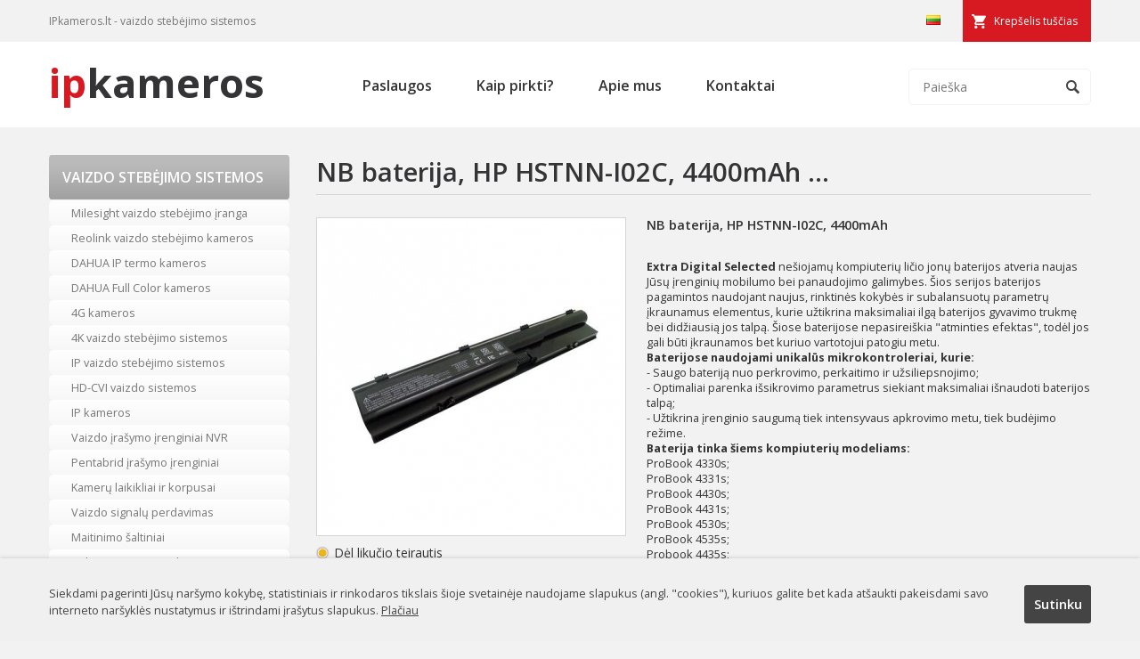

--- FILE ---
content_type: text/html
request_url: https://ipkameros.lt/nb-baterija-hp-hstnn-i02c-4400mah--373740.html
body_size: 6148
content:

<!DOCTYPE html>
<head>
<script async 
src="https://www.googletagmanager.com/gtag/js?id=UA-101738254-1"></script>
<script>
   window.dataLayer = window.dataLayer || [];
   function gtag(){dataLayer.push(arguments);}
   gtag('js', new Date());

   gtag('config', 'UA-101738254-1');
</script>

<base href="https://ipkameros.lt">
<meta http-equiv="Content-Type" content="text/html; charset=utf-8">
<title>NB baterija, HP HSTNN-I02C, 4400mAh ... - IPkameros.lt</title>
<link href="https://fonts.googleapis.com/css?family=Open+Sans:400,400i,600,600i,700&display=swap&subset=latin-ext" rel="stylesheet">
<meta name="google-site-verification" content="c51rAUoRwFpkuXKq8XJ-mUuMZf4qBTa559Di5wARXqc" />
<link rel="shortcut icon" href="images/favicon.ico" />
<link href="web-mob.css" rel="stylesheet" type="text/css">
<meta name="Description" content="
Extra Digital Selected ne&scaron;iojamų kompiuterių ličio jonų baterijos atveria naujas Jūsų įrenginių mobilumo bei panaudojimo galimybes. &Scaron;ios serijos baterijos pagamintos naudojant naujus, rinktinės kokybės ir subalansuotų parametrų įkraunamus  elementus, kurie užtikrina maksimaliai ilgą ">
<meta name="Keywords" content="">
<script src="/jsa/jquery-1.7.2.min.js"></script>
<link href="/src/css/lightbox.css" rel="stylesheet"><meta name="viewport" content="width=device-width, initial-scale=1">
</head>
<body>
<script>
  (function(i,s,o,g,r,a,m){i['GoogleAnalyticsObject']=r;i[r]=i[r]||function(){
  (i[r].q=i[r].q||[]).push(arguments)},i[r].l=1*new Date();a=s.createElement(o),
  m=s.getElementsByTagName(o)[0];a.async=1;a.src=g;m.parentNode.insertBefore(a,m)
  })(window,document,'script','https://www.google-analytics.com/analytics.js','ga');

  ga('create', 'UA-101738254-1', 'auto');
  ga('send', 'pageview');

</script>
<div id="fb-root"></div>
<script>(function(d, s, id) {
  var js, fjs = d.getElementsByTagName(s)[0];
  if (d.getElementById(id)) return;
  js = d.createElement(s); js.id = id;
  js.src = "//connect.facebook.net/lt_LT/sdk.js#xfbml=1&version=v2.5&appId=857983607590592";
  fjs.parentNode.insertBefore(js, fjs);
}(document, 'script', 'facebook-jssdk'));</script>
<div id="cart_info"><img class="close" src="images/close.gif"><span class="h1">Prekė įdėta į krepšelį</span>Prekė sėkmingai įdėta į krepšelį.<br><br><input type="button" class="cart_but1" onclick="document.location.href='/pirkiniu-krepselis'" value="Pereiti į krepšelį"><input class="cart_but2" type="button" onclick="close_this()" value="Tęsti apsipirkimą"></div>

<script lang="javascript" type="text/javascript">

function check_bad(f) {
	if (badv.email.value.length < 7 && badv.ktel.value.length < 5) {
	badv.email.focus();
	alert('Prašome nurodyti kontaktinius duomenis.');
	return false
	} else if (badv.koment.value.length < 7) {
	badv.koment.focus();
	alert('Parašykite komentarą.');
	return false
	}

}

</script>
<div id="inf"><img class="close" src="images/close.gif"><span class="h1">Siųsti užklausą</span><form method="post" action="send_query.php" onsubmit="return check_bad(this)" name="badv" style="margin: 0 0 15px 0; padding: 0"><table border="0" width="560" cellpadding="0" style="border-collapse: collapse">
	<tr>
		<td width="250" style="padding: 2px 0 2px 0; line-height: 150%">Jūsų vardas/įmonės pavadinimas:<br><input type="text" style="width: 250px" name="name"></td>
		<td width="60"></td>
		<td width="250" style="padding: 2px 0 2px 0; line-height: 150%">Jūsų el. paštas<span style="color: #d32727">*</span>:<br><input type="text" style="width: 250px" name="email"></td>
	</tr>	<tr>
		<td width="250" style="padding: 2px 0 2px 0; line-height: 150%">Kontaktinis telefonas:<br><input type="text" style="width: 250px" name="ktel"></td>
		<td width="60"></td>
		<td width="250" style="padding: 2px 0 2px 0; line-height: 150%"><input type="hidden" value="asd" class="inco" name="inc"><input type="hidden" name="kid" value="https://ipkameros.lt/nb-baterija-hp-hstnn-i02c-4400mah--373740.html"></td>
	</tr>
	<tr>
		<td colspan="3" style="padding: 2px 0 2px 0; line-height: 150%">Komentaras<span style="color: #d32727">*</span>:<br><textarea rows="2" name="koment" style="width: 560px"></textarea></td>
	</tr>
	<tr>
		<td colspan="3" height="35" style="text-align: center"><input class="b_ok" style="width: 70px" type="submit" name="submit" value="Siųsti"></td>
	</tr>
</table></form><span style="color: #d32727">*</span> Pažymėtus laukelius būtina užpildyti.</div>
<div id="full"></div>
<div class="tline"><div class="cnt"><span class="cart" id="info_cart">Krepšelis tuščias</span><span class="lang"><img alt="LT" src="images/lt.png"></span><span class="tlinetext">IPkameros.lt - vaizdo stebėjimo sistemos</span></div></div>
<div class="hline"><div class="cnt">
<button type="button" class="navbar-toggle" data-toggle="collapse" data-target=".hline ul">
<span class="icon-bar"></span>
<span class="icon-bar"></span>
<span class="icon-bar"></span>
</button>
<div class="search"><form method="get" action="index.php"><input type="hidden" name="psl" value="paieska"><input type="image" title="Ieškoti" src="images/ico_search.png"><input type="text" name="key"  onclick="if(this.value == 'Paieška') {this.value = '';}" onblur="if(this.value == '') {this.value = 'Paieška';}" value="Paieška"></form></div><ul class="collapse"><li><a  href="/paslaugos.html">Paslaugos</a></li><li><a  href="/kaip-pirkti.html">Kaip pirkti?</a></li><li><a  href="/apie-mus.html">Apie mus</a></li><li><a  href="/kontaktai.html">Kontaktai</a></li></ul><a title="IP kameros" class="logo" href="/"><span>ip</span>kameros</a></div></div>
<div class="cnt">
<div class="lside"><ul><li data-toggle="collapse" data-target=".lside ul:nth-child(1) li" class="formen">Vaizdo stebėjimo sistemos</li><li ><a title="Milesight vaizdo stebėjimo įranga"  href="/produktai/milesight-vaizdo-stebejimo-iranga.html">Milesight vaizdo stebėjimo įranga</a></li><li ><a title="Reolink vaizdo stebėjimo kameros"  href="/produktai/reolink-vaizdo-stebejimo-kameros.html">Reolink vaizdo stebėjimo kameros</a></li><li ><a title="DAHUA IP termo kameros"  href="/produktai/dahua-ip-termo-kameros.html">DAHUA IP termo kameros</a></li><li ><a title="DAHUA Full Color kameros"  href="/produktai/dahua-full-color-kameros.html">DAHUA Full Color kameros</a></li><li ><a title="4G kameros"  href="/produktai/4g-kameros.html">4G kameros</a></li><li ><a title="4K vaizdo stebėjimo sistemos"  href="/produktai/4k-vaizdo-stebejimo-sistemos.html">4K vaizdo stebėjimo sistemos</a></li><li ><a title="IP vaizdo stebėjimo sistemos"  href="/produktai/ip-vaizdo-stebejimo-sistemos.html">IP vaizdo stebėjimo sistemos</a></li><li ><a title="HD-CVI vaizdo sistemos"  href="/produktai/hd-cvi-vaizdo-sistemos.html">HD-CVI vaizdo sistemos</a></li><li ><a title="IP kameros"  href="/produktai/ip-kameros.html">IP kameros</a></li><li ><a title="Vaizdo įrašymo įrenginiai NVR"  href="/produktai/vaizdo-irasymo-irenginiai-nvr.html">Vaizdo įrašymo įrenginiai NVR</a></li><li ><a title="Pentabrid įrašymo įrenginiai"  href="/produktai/pentabrid-irasymo-irenginiai.html">Pentabrid įrašymo įrenginiai</a></li><li ><a title="Kamerų laikikliai ir korpusai"  href="/produktai/kameru-laikikliai-ir-korpusai.html">Kamerų laikikliai ir korpusai</a></li><li ><a title="Vaizdo signalų perdavimas"  href="/produktai/vaizdo-signalu-perdavimas.html">Vaizdo signalų perdavimas</a></li><li ><a title="Maitinimo šaltiniai"  href="/produktai/maitinimo-saltiniai.html">Maitinimo šaltiniai</a></li><li ><a title="Video sistemų priedai"  href="/produktai/video-sistemu-priedai.html">Video sistemų priedai</a></li><li ><a title="Transporto vaizdo sistemos"  href="/produktai/transporto-vaizdo-sistemos.html">Transporto vaizdo sistemos</a></li><li ><a title="Objektyvai"  href="/produktai/objektyvai.html">Objektyvai</a></li><li ><a title="IR prožektoriai"  href="/produktai/ir-prozektoriai.html">IR prožektoriai</a></li><li ><a title="Vaizdo stebėjimo komplektai"  href="/produktai/vaizdo-stebejimo-komplektai.html">Vaizdo stebėjimo komplektai</a></li><li ><a title="PoE įranga (Power Over Ethernet)"  href="/produktai/poe-iranga-(power-over-ethernet).html">PoE įranga (Power Over Ethernet)</a></li><li ><a title="Tinklo įranga"  href="/produktai/tinklo-iranga.html">Tinklo įranga</a></li><li ><a title="HDD saugyklos"  href="/produktai/hdd-saugyklos.html">HDD saugyklos</a></li><li ><a title="Vaizdo kamerų muliažai"  href="/produktai/vaizdo-kameru-muliazai.html">Vaizdo kamerų muliažai</a></li><li ><a title="Kieti diskai HDD"  href="/produktai/kieti-diskai-hdd.html">Kieti diskai HDD</a></li><li ><a title="Monitoriai ir kontroleriai"  href="/produktai/monitoriai-ir-kontroleriai.html">Monitoriai ir kontroleriai</a></li><li ><a title="Autoregistratoriai"  href="/produktai/autoregistratoriai.html">Autoregistratoriai</a></li><li ><a title="Telefonspynės"  href="/produktai/telefonspynes.html">Telefonspynės</a></li><li ><a title="LED apšvietimas"  href="/produktai/led-apsvietimas.html">LED apšvietimas</a></li><li ><a title="Video testeriai"  href="/produktai/video-testeriai.html">Video testeriai</a></li><li ><a title="Įrankiai"  href="/produktai/irankiai.html">Įrankiai</a></li><li ><a title="Įtampos keitikiai, UPS"  href="/produktai/itampos-keitikiai-ups.html">Įtampos keitikiai, UPS</a></li><li ><a title="HDMI sprendimai"  href="/produktai/hdmi-sprendimai.html">HDMI sprendimai</a></li><li ><a title="WIFI IP kameros"  href="/produktai/wifi-ip-kameros.html">WIFI IP kameros</a></li><li ><a title="Instaliacinės medžiagos"  href="/produktai/instaliacines-medziagos.html">Instaliacinės medžiagos</a></li></ul><ul><li data-toggle="collapse" data-target=".lside ul:nth-child(5) li" class="formen">Hikvision</li><li ><a title="TURBO HD vaizdo apsauga"  href="/produktai/turbo-hd-vaizdo-apsauga.html">TURBO HD vaizdo apsauga</a></li><li ><a title="Hikvision IP kameros"  href="/produktai/hikvision-ip-kameros.html">Hikvision IP kameros</a></li><li ><a title="Papildoma įranga"  href="/produktai/papildoma-iranga.html">Papildoma įranga</a></li><li ><a title="NVR Vaizdo įrašymo įrenginiai"  href="/produktai/nvr-vaizdo-irasymo-irenginiai.html">NVR Vaizdo įrašymo įrenginiai</a></li></ul><ul><li data-toggle="collapse" data-target=".lside ul:nth-child(2) li" class="formen">Apsaugos sistemos</li><li ><a title="Apsauginės sistemos PARADOX"  href="/produktai/apsaugines-sistemos-paradox.html">Apsauginės sistemos PARADOX</a></li><li ><a title="Įeigos kontrolė"  href="/produktai/ieigos-kontrole.html">Įeigos kontrolė</a></li><li ><a title="Išmaniųjų namų sprendimai"  href="/produktai/ismaniuju-namu-sprendimai.html">Išmaniųjų namų sprendimai</a></li><li ><a title="AJAX signalizacija"  href="/produktai/ajax-signalizacija.html">AJAX signalizacija</a></li><li ><a title="HiSmart išmanioji saugumo sistema"  href="/produktai/hismart-ismanioji-saugumo-sistema.html">HiSmart išmanioji saugumo sistema</a></li><li ><a title="Bevielės"  href="/produktai/bevieles.html">Bevielės</a></li><li ><a title="GSM"  href="/produktai/gsm.html">GSM</a></li><li ><a title="Laidinės"  href="/produktai/laidines.html">Laidinės</a></li><li ><a title="Radio"  href="/produktai/radio.html">Radio</a></li></ul><ul><li data-toggle="collapse" data-target=".lside ul:nth-child(6) li" class="formen">PV Saulės elektrinės</li><li ><a title="PV Inverteriai "  href="/produktai/pv-inverteriai-.html">PV Inverteriai </a></li><li ><a title="Saulės panelės"  href="/produktai/saules-paneles.html">Saulės panelės</a></li><li ><a title="Kabeliai ir PV jungtys"  href="/produktai/kabeliai-ir-pv-jungtys.html">Kabeliai ir PV jungtys</a></li><li ><a title="Laikikliai panelėms"  href="/produktai/laikikliai-panelems.html">Laikikliai panelėms</a></li><li ><a title="Saulės elektrinių komplektai"  href="/produktai/saules-elektriniu-komplektai.html">Saulės elektrinių komplektai</a></li><li ><a title="DC paskirstymo dėžės"  href="/produktai/dc-paskirstymo-dezes.html">DC paskirstymo dėžės</a></li><li ><a title="Optimizatoriai"  href="/produktai/optimizatoriai.html">Optimizatoriai</a></li><li ><a title="Įrankiai, replės, testeriai"  href="/produktai/irankiai-reples-testeriai.html">Įrankiai, replės, testeriai</a></li></ul><ul><li class="formen" data-toggle="collapse" data-target=".lside ul:nth-child(3) li">Paslaugos</li>
<li ><a title="Vaizdo sistemų montavimas"  href="paslaugos/vaizdo-sistemu-montavimas.html">Vaizdo sistemų montavimas</a></li><li ><a title="Apsaugos sistemų montavimas"  href="paslaugos/apsaugos-sistemu-montavimas.html">Apsaugos sistemų montavimas</a></li><li ><a title="Įeigos kontrolės montavimas"  href="paslaugos/ieigos-kontroles-montavimas.html">Įeigos kontrolės montavimas</a></li></ul>
<ul><li class="formen" data-toggle="collapse" data-target=".lside ul:nth-child(4) li">Palaikymas</li>
<li ><a title="Stebėjimo programa SMART PSS"  href="support/stebejimo-programa-smart-pss.html">Stebėjimo programa SMART PSS</a></li><li ><a title="Mobilioji stebėjimo programa DMSS"  href="support/mobilioji-stebejimo-programa-dmss.html">Mobilioji stebėjimo programa DMSS</a></li><li ><a title="Programinė įranga"  href="support/programine-iranga.html">Programinė įranga</a></li></ul></div><div class="rside"><h1>NB baterija, HP HSTNN-I02C, 4400mAh ...</h1>
<div class="prod-left">
<a data-lightbox="roadtrip" title="" href="foto/NB460397img.jpg"><img class="im" alt="" src="phpThumb.php?src=foto/NB460397img.jpg&amp;w=346&amp;h=356&amp;far=C&amp;q=100"></a><div style="clear: both"></div><span class="stock" style="background-image:url(images/outstock.png)">Dėl likučio teirautis</span><div style="margin: 15px 0">Kaina (su PVM): <span class="price">35.82 €</span><br><br>
<span class="query">Siųsti užklausą</span><span class="cart">Įdėti į krepšelį</span></div>

</div>
<div class="prod-right"><h2>NB baterija, HP HSTNN-I02C, 4400mAh </h2><p><br /><b>Extra Digital Selected</b> ne&scaron;iojamų kompiuterių ličio jonų baterijos atveria naujas Jūsų įrenginių mobilumo bei panaudojimo galimybes. &Scaron;ios serijos baterijos pagamintos naudojant naujus, rinktinės kokybės ir subalansuotų parametrų įkraunamus  elementus, kurie užtikrina maksimaliai ilgą baterijos gyvavimo trukmę bei didžiausią jos talpą. &Scaron;iose baterijose nepasirei&scaron;kia &quot;atminties efektas&quot;, todėl jos gali būti įkraunamos bet kuriuo vartotojui patogiu metu.<br /><b>Baterijose naudojami unikalūs mikrokontroleriai, kurie:</b><br />- Saugo bateriją nuo perkrovimo, perkaitimo ir užsiliepsnojimo; <br />- Optimaliai parenka i&scaron;sikrovimo parametrus siekiant maksimaliai i&scaron;naudoti baterijos talpą;<br />- Užtikrina įrenginio saugumą tiek intensyvaus apkrovimo metu, tiek budėjimo režime.<br /><b>Baterija tinka &scaron;iems kompiuterių modeliams:</b><br />ProBook 4330s;<br />ProBook 4331s;<br />ProBook 4430s;<br />ProBook 4431s;<br />ProBook 4530s;<br />ProBook 4535s;<br />Probook 4435s;<br />Probook 4436s;<br />Probook 4440s;<br />Probook 4441s;<br />Probook 4446s;<br />Probook 4540s;<br />Probook 4545s.<br /><b>Baterija tinkama naudoti vietoje &scaron;ių orginalių baterijų modelių:</b></p><br /><table><br />    <tbody><br />        <tr><br />            <td style="padding:0 15px 0 0;">3ICR19/66-2;<br />            633733-1A1;<br />            633733-321;<br />            633805-001;<br />            650938-001;<br />            HSTNN-DB2R;<br />            HSTNN-I02C;<br />            HSTNN-I97C-3;<br />            HSTNN-I97C-4;<br />            HSTNN-I98C-5;<br />            HSTNN-I99C-3;<br />            HSTNN-I99C-4;<br />            HSTNN-IB2R;<br />            HSTNN-LB2R;<br />            HSTNN-OB2R;<br />            HSTNN-Q87C-4;<br />            HSTNN-Q87C-5;</td><br />            <td style="padding:0 15px 0 15px;">HSTNN-Q88C-4;<br />            HSTNN-Q88C-5;<br />            HSTNN-Q89C;<br />            HSTNN-XB2E;<br />            HSTNN-XB2F;<br />            HSTNN-XB2G;<br />            HSTNN-XB2H;<br />            HSTNN-XB2I;<br />            HSTNN-XB2N;<br />            HSTNN-XB2O;<br />            HSTNN-XB2R;<br />            HSTNN-XB2T;<br />            HSTNN-XB3C;<br />            LC32BA122;<br />            PR06;<br />            PR09;<br />            QK646AA;<br />            QK646UT.</td><br />        </tr><br />    </tbody><br /></table><br /><p><br /><b>Techniniai duomenys:</b><br />Talpa: 4400mAh<br />Elemento tipas: Li-ion<br />Įtampa: 10.8V<br />Spalva: Juoda<br /><b>Pastabos:</b> suderinamų baterijų bei kompiuterių sąra&scaron;as gali būti ne pilnas. Esant abejonėms, visada kreipkitės į konsultantą.<br /><b>Garantija:</b> 6 mėn.<br /><b>Gamintojas:</b> Extra Digital</p></div>
<div style="clear: both"></div>
<script lang="javascript"> 

$(".cart").click(function() {

var k3='0';
var request = $.ajax({
cache: false,
url: "addtocart.php?k1=1&k3="+k3+"&k4=&k5=373740",
type: "GET",    
crossDomain: true,			
dataType: "html"
});

 request.done(function(msg) {
$("#info_cart").text(msg);
 $("#cart_info").show(200);
 $("#full").show(200);


 });

})
$(".cart_but2").click(function() {
 $("#full").hide(200);
$("#cart_info").hide(200);
})
$(".query").click(function() {
$("#inf").show(200);
 $("#full").show(200);	
 $(".inco").val('9911');
});
$(".close").click(function() {
$("#full").hide(200);
$("#inf").hide(200);
$(".inco").val('a');
$("#cart_info").hide(200);
})
</script></div>
<div style="clear: both"></div>
</div>
<div class="footer2"><div class="cnt">
<span class="blocker"><h3>Vaizdo stebėjimo sistemos</h3>
<ul><li ><a title="Milesight vaizdo stebėjimo įranga"  href="/produktai/milesight-vaizdo-stebejimo-iranga.html">Milesight vaizdo stebėjimo įranga</a></li><li ><a title="Reolink vaizdo stebėjimo kameros"  href="/produktai/reolink-vaizdo-stebejimo-kameros.html">Reolink vaizdo stebėjimo kameros</a></li><li ><a title="DAHUA IP termo kameros"  href="/produktai/dahua-ip-termo-kameros.html">DAHUA IP termo kameros</a></li><li ><a title="DAHUA Full Color kameros"  href="/produktai/dahua-full-color-kameros.html">DAHUA Full Color kameros</a></li></ul></span>
<span class="blocker" style="width: 24%"><h3>Paslaugos</h3>
<ul><li ><a title="Vaizdo sistemų montavimas"  href="paslaugos/vaizdo-sistemu-montavimas.html">Vaizdo sistemų montavimas</a></li><li ><a title="Apsaugos sistemų montavimas"  href="paslaugos/apsaugos-sistemu-montavimas.html">Apsaugos sistemų montavimas</a></li><li ><a title="Įeigos kontrolės montavimas"  href="paslaugos/ieigos-kontroles-montavimas.html">Įeigos kontrolės montavimas</a></li></ul></span>
<span class="blocker" style="border-right:0; width:20%; padding-right:0; margin-right:0;"><h3>Informacija</h3>
<ul><li><a href="/apie-mus.html">Apie mus</a></li>
<li><a href="/paslaugos.html">Paslaugos</a></li>
<li><a href="/kaip-pirkti.html">Kaip pirkti?</a></li>
<li><a href="/privatumo-politika.html">Privatumo Politika</a></li>
<li><a href="/kontaktai.html">Kontaktai</a></li>
</ul></span><div style="clear:both;"></div>
</div></div>
<div class="footer"><div class="cnt"><span>Sprendimas: <a title="El. parduotuvių kūrimas" href="http://www.cweb.lt">CWEB.lt</a></span>IPkameros.lt - vaizdo stebėjimo sistemos internetu</div></div>
<div id="cookie"><div class="cnt"><a class="sutinku">Sutinku</a>Siekdami pagerinti Jūsų naršymo kokybę, statistiniais ir rinkodaros tikslais šioje svetainėje naudojame slapukus (angl. "cookies"), kuriuos galite bet kada atšaukti pakeisdami savo interneto naršyklės nustatymus ir ištrindami įrašytus slapukus. <a href="/privatumo-politika.html">Plačiau</a></div></div><script src="/src/js/lightbox.js"></script><script type="text/javascript">
$("#info_cart").click(function() {
	document.location.href='/pirkiniu-krepselis.html';
})

$(".navbar-toggle").click(function() {
$('.hline ul').toggleClass('collapse');
$('.navbar-toggle').toggleClass('mopen');
});

$(document).on('click','.formen',function() {
$(this).siblings('li').slideToggle(300);
});
</script>
<script>
$(".sutinku").click(function() {
$.ajax({ url : "/validation.php" });
$("#cookie").slideUp(500);
});
</script>
<!--Start of Tawk.to Script-->
<script type="text/javascript">
var Tawk_API=Tawk_API||{}, Tawk_LoadStart=new Date();
(function(){
var s1=document.createElement("script"),s0=document.getElementsByTagName("script")[0];
s1.async=true;
s1.src='https://embed.tawk.to/607dfd82067c2605c0c40337/1f3m2chek';
s1.charset='UTF-8';
s1.setAttribute('crossorigin','*');
s0.parentNode.insertBefore(s1,s0);
})();
</script>
<!--End of Tawk.to Script-->
</body>
</html>
